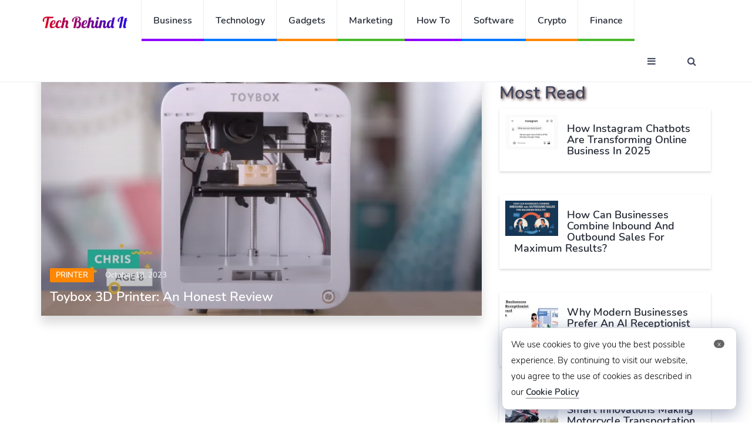

--- FILE ---
content_type: text/html
request_url: https://techbehindit.com/tag/toybox-3d-printer-speed/
body_size: 7166
content:
<!DOCTYPE html>
<html lang="en">
<head>
<meta charset="UTF-8">
<meta http-equiv="X-UA-Compatible" content="IE=edge">
<meta name="viewport" content="width=device-width, initial-scale=1">
<link type="text/css" rel="stylesheet" href='//techbehindit.com/wp-content/cache/wpfc-minified/eghwlmy5/1wl8e.css' />
<link rel="icon" type="image/png" sizes="32x32" href="https://techbehindit.com/wp-content/themes/techbehindit-new/img/favicon-32x32.png">
<meta name="publicationmedia-verification" content="435591e6-0796-4b55-ad7b-f44da532e91c">
<script defer data-ad-client="ca-pub-8101700329005636" src="https://pagead2.googlesyndication.com/pagead/js/adsbygoogle.js"></script>
<script src="https://analytics.ahrefs.com/analytics.js" data-key="C+7ZAorosunUj1cGpQ58cA" async></script>
<script defer src="https://www.googletagmanager.com/gtag/js?id=UA-176055473-1"></script> 
<script defer type="text/javascript">
window.dataLayer = window.dataLayer || [];
function gtag(){dataLayer.push(arguments);}
gtag('js', new Date());
gtag('config', 'UA-176055473-1');
</script> 
<title>Toybox 3D Printer speed  | Tech Behind It</title>
<style>img:is([sizes="auto" i], [sizes^="auto," i]) { contain-intrinsic-size: 3000px 1500px }</style>
<!-- Open Graph Meta Tags generated by Blog2Social 851 - https://www.blog2social.com -->
<meta property="og:title" content="Tech Behind It"/>
<meta property="og:description" content="Latest Technology News And Updates"/>
<meta property="og:url" content="/tag/toybox-3d-printer-speed/"/>
<meta property="og:image:alt" content="Toybox 3D Printer Specification"/>
<meta property="og:image" content="https://techbehindit.com/wp-content/uploads/2023/10/Toybox-3D-Printer-.png"/>
<meta property="og:image:width" content="864" />
<meta property="og:image:height" content="479" />
<meta property="og:type" content="article"/>
<meta property="og:article:published_time" content="2023-10-18 05:02:23"/>
<meta property="og:article:modified_time" content="2023-10-18 05:04:28"/>
<meta property="og:article:tag" content="Toybox 3D Printer"/>
<meta property="og:article:tag" content="Toybox 3D Printer design"/>
<meta property="og:article:tag" content="Toybox 3D Printer price"/>
<meta property="og:article:tag" content="Toybox 3D Printer Specification"/>
<meta property="og:article:tag" content="Toybox 3D Printer speed"/>
<!-- Open Graph Meta Tags generated by Blog2Social 851 - https://www.blog2social.com -->
<!-- Twitter Card generated by Blog2Social 851 - https://www.blog2social.com -->
<meta name="twitter:card" content="summary">
<meta name="twitter:title" content="Tech Behind It"/>
<meta name="twitter:description" content="Latest Technology News And Updates"/>
<meta name="twitter:image" content="https://techbehindit.com/wp-content/uploads/2023/10/Toybox-3D-Printer-.png"/>
<meta name="twitter:image:alt" content="Toybox 3D Printer Specification"/>
<!-- Twitter Card generated by Blog2Social 851 - https://www.blog2social.com -->
<meta name="robots" content="follow, noindex">
<meta property="og:url" content="https://techbehindit.com/tag/toybox-3d-printer-speed/">
<meta property="og:site_name" content="Tech Behind It">
<meta property="og:locale" content="en_US">
<meta property="og:type" content="object">
<meta property="og:title" content="Toybox 3D Printer speed  | Tech Behind It">
<meta name="twitter:card" content="summary">
<meta name="twitter:site" content="TechBehindIt">
<meta name="twitter:creator" content="TechBehindIt">
<meta name="twitter:title" content="Toybox 3D Printer speed  | Tech Behind It">
<link rel="alternate" type="application/rss+xml" title="Tech Behind It &raquo; Feed" href="https://techbehindit.com/feed/" />
<link rel="alternate" type="application/rss+xml" title="Tech Behind It &raquo; Comments Feed" href="https://techbehindit.com/comments/feed/" />
<link rel="alternate" type="application/rss+xml" title="Tech Behind It &raquo; Toybox 3D Printer speed Tag Feed" href="https://techbehindit.com/tag/toybox-3d-printer-speed/feed/" />
<style id='classic-theme-styles-inline-css'>
/*! This file is auto-generated */
.wp-block-button__link{color:#fff;background-color:#32373c;border-radius:9999px;box-shadow:none;text-decoration:none;padding:calc(.667em + 2px) calc(1.333em + 2px);font-size:1.125em}.wp-block-file__button{background:#32373c;color:#fff;text-decoration:none}
</style>
<style id='global-styles-inline-css'>
:root{--wp--preset--aspect-ratio--square: 1;--wp--preset--aspect-ratio--4-3: 4/3;--wp--preset--aspect-ratio--3-4: 3/4;--wp--preset--aspect-ratio--3-2: 3/2;--wp--preset--aspect-ratio--2-3: 2/3;--wp--preset--aspect-ratio--16-9: 16/9;--wp--preset--aspect-ratio--9-16: 9/16;--wp--preset--color--black: #000000;--wp--preset--color--cyan-bluish-gray: #abb8c3;--wp--preset--color--white: #FFFFFF;--wp--preset--color--pale-pink: #f78da7;--wp--preset--color--vivid-red: #cf2e2e;--wp--preset--color--luminous-vivid-orange: #ff6900;--wp--preset--color--luminous-vivid-amber: #fcb900;--wp--preset--color--light-green-cyan: #7bdcb5;--wp--preset--color--vivid-green-cyan: #00d084;--wp--preset--color--pale-cyan-blue: #8ed1fc;--wp--preset--color--vivid-cyan-blue: #0693e3;--wp--preset--color--vivid-purple: #9b51e0;--wp--preset--color--dark-gray: #28303D;--wp--preset--color--gray: #39414D;--wp--preset--color--green: #D1E4DD;--wp--preset--color--blue: #D1DFE4;--wp--preset--color--purple: #D1D1E4;--wp--preset--color--red: #E4D1D1;--wp--preset--color--orange: #E4DAD1;--wp--preset--color--yellow: #EEEADD;--wp--preset--gradient--vivid-cyan-blue-to-vivid-purple: linear-gradient(135deg,rgba(6,147,227,1) 0%,rgb(155,81,224) 100%);--wp--preset--gradient--light-green-cyan-to-vivid-green-cyan: linear-gradient(135deg,rgb(122,220,180) 0%,rgb(0,208,130) 100%);--wp--preset--gradient--luminous-vivid-amber-to-luminous-vivid-orange: linear-gradient(135deg,rgba(252,185,0,1) 0%,rgba(255,105,0,1) 100%);--wp--preset--gradient--luminous-vivid-orange-to-vivid-red: linear-gradient(135deg,rgba(255,105,0,1) 0%,rgb(207,46,46) 100%);--wp--preset--gradient--very-light-gray-to-cyan-bluish-gray: linear-gradient(135deg,rgb(238,238,238) 0%,rgb(169,184,195) 100%);--wp--preset--gradient--cool-to-warm-spectrum: linear-gradient(135deg,rgb(74,234,220) 0%,rgb(151,120,209) 20%,rgb(207,42,186) 40%,rgb(238,44,130) 60%,rgb(251,105,98) 80%,rgb(254,248,76) 100%);--wp--preset--gradient--blush-light-purple: linear-gradient(135deg,rgb(255,206,236) 0%,rgb(152,150,240) 100%);--wp--preset--gradient--blush-bordeaux: linear-gradient(135deg,rgb(254,205,165) 0%,rgb(254,45,45) 50%,rgb(107,0,62) 100%);--wp--preset--gradient--luminous-dusk: linear-gradient(135deg,rgb(255,203,112) 0%,rgb(199,81,192) 50%,rgb(65,88,208) 100%);--wp--preset--gradient--pale-ocean: linear-gradient(135deg,rgb(255,245,203) 0%,rgb(182,227,212) 50%,rgb(51,167,181) 100%);--wp--preset--gradient--electric-grass: linear-gradient(135deg,rgb(202,248,128) 0%,rgb(113,206,126) 100%);--wp--preset--gradient--midnight: linear-gradient(135deg,rgb(2,3,129) 0%,rgb(40,116,252) 100%);--wp--preset--gradient--purple-to-yellow: linear-gradient(160deg, #D1D1E4 0%, #EEEADD 100%);--wp--preset--gradient--yellow-to-purple: linear-gradient(160deg, #EEEADD 0%, #D1D1E4 100%);--wp--preset--gradient--green-to-yellow: linear-gradient(160deg, #D1E4DD 0%, #EEEADD 100%);--wp--preset--gradient--yellow-to-green: linear-gradient(160deg, #EEEADD 0%, #D1E4DD 100%);--wp--preset--gradient--red-to-yellow: linear-gradient(160deg, #E4D1D1 0%, #EEEADD 100%);--wp--preset--gradient--yellow-to-red: linear-gradient(160deg, #EEEADD 0%, #E4D1D1 100%);--wp--preset--gradient--purple-to-red: linear-gradient(160deg, #D1D1E4 0%, #E4D1D1 100%);--wp--preset--gradient--red-to-purple: linear-gradient(160deg, #E4D1D1 0%, #D1D1E4 100%);--wp--preset--font-size--small: 18px;--wp--preset--font-size--medium: 20px;--wp--preset--font-size--large: 24px;--wp--preset--font-size--x-large: 42px;--wp--preset--font-size--extra-small: 16px;--wp--preset--font-size--normal: 20px;--wp--preset--font-size--extra-large: 40px;--wp--preset--font-size--huge: 96px;--wp--preset--font-size--gigantic: 144px;--wp--preset--spacing--20: 0.44rem;--wp--preset--spacing--30: 0.67rem;--wp--preset--spacing--40: 1rem;--wp--preset--spacing--50: 1.5rem;--wp--preset--spacing--60: 2.25rem;--wp--preset--spacing--70: 3.38rem;--wp--preset--spacing--80: 5.06rem;--wp--preset--shadow--natural: 6px 6px 9px rgba(0, 0, 0, 0.2);--wp--preset--shadow--deep: 12px 12px 50px rgba(0, 0, 0, 0.4);--wp--preset--shadow--sharp: 6px 6px 0px rgba(0, 0, 0, 0.2);--wp--preset--shadow--outlined: 6px 6px 0px -3px rgba(255, 255, 255, 1), 6px 6px rgba(0, 0, 0, 1);--wp--preset--shadow--crisp: 6px 6px 0px rgba(0, 0, 0, 1);}:where(.is-layout-flex){gap: 0.5em;}:where(.is-layout-grid){gap: 0.5em;}body .is-layout-flex{display: flex;}.is-layout-flex{flex-wrap: wrap;align-items: center;}.is-layout-flex > :is(*, div){margin: 0;}body .is-layout-grid{display: grid;}.is-layout-grid > :is(*, div){margin: 0;}:where(.wp-block-columns.is-layout-flex){gap: 2em;}:where(.wp-block-columns.is-layout-grid){gap: 2em;}:where(.wp-block-post-template.is-layout-flex){gap: 1.25em;}:where(.wp-block-post-template.is-layout-grid){gap: 1.25em;}.has-black-color{color: var(--wp--preset--color--black) !important;}.has-cyan-bluish-gray-color{color: var(--wp--preset--color--cyan-bluish-gray) !important;}.has-white-color{color: var(--wp--preset--color--white) !important;}.has-pale-pink-color{color: var(--wp--preset--color--pale-pink) !important;}.has-vivid-red-color{color: var(--wp--preset--color--vivid-red) !important;}.has-luminous-vivid-orange-color{color: var(--wp--preset--color--luminous-vivid-orange) !important;}.has-luminous-vivid-amber-color{color: var(--wp--preset--color--luminous-vivid-amber) !important;}.has-light-green-cyan-color{color: var(--wp--preset--color--light-green-cyan) !important;}.has-vivid-green-cyan-color{color: var(--wp--preset--color--vivid-green-cyan) !important;}.has-pale-cyan-blue-color{color: var(--wp--preset--color--pale-cyan-blue) !important;}.has-vivid-cyan-blue-color{color: var(--wp--preset--color--vivid-cyan-blue) !important;}.has-vivid-purple-color{color: var(--wp--preset--color--vivid-purple) !important;}.has-black-background-color{background-color: var(--wp--preset--color--black) !important;}.has-cyan-bluish-gray-background-color{background-color: var(--wp--preset--color--cyan-bluish-gray) !important;}.has-white-background-color{background-color: var(--wp--preset--color--white) !important;}.has-pale-pink-background-color{background-color: var(--wp--preset--color--pale-pink) !important;}.has-vivid-red-background-color{background-color: var(--wp--preset--color--vivid-red) !important;}.has-luminous-vivid-orange-background-color{background-color: var(--wp--preset--color--luminous-vivid-orange) !important;}.has-luminous-vivid-amber-background-color{background-color: var(--wp--preset--color--luminous-vivid-amber) !important;}.has-light-green-cyan-background-color{background-color: var(--wp--preset--color--light-green-cyan) !important;}.has-vivid-green-cyan-background-color{background-color: var(--wp--preset--color--vivid-green-cyan) !important;}.has-pale-cyan-blue-background-color{background-color: var(--wp--preset--color--pale-cyan-blue) !important;}.has-vivid-cyan-blue-background-color{background-color: var(--wp--preset--color--vivid-cyan-blue) !important;}.has-vivid-purple-background-color{background-color: var(--wp--preset--color--vivid-purple) !important;}.has-black-border-color{border-color: var(--wp--preset--color--black) !important;}.has-cyan-bluish-gray-border-color{border-color: var(--wp--preset--color--cyan-bluish-gray) !important;}.has-white-border-color{border-color: var(--wp--preset--color--white) !important;}.has-pale-pink-border-color{border-color: var(--wp--preset--color--pale-pink) !important;}.has-vivid-red-border-color{border-color: var(--wp--preset--color--vivid-red) !important;}.has-luminous-vivid-orange-border-color{border-color: var(--wp--preset--color--luminous-vivid-orange) !important;}.has-luminous-vivid-amber-border-color{border-color: var(--wp--preset--color--luminous-vivid-amber) !important;}.has-light-green-cyan-border-color{border-color: var(--wp--preset--color--light-green-cyan) !important;}.has-vivid-green-cyan-border-color{border-color: var(--wp--preset--color--vivid-green-cyan) !important;}.has-pale-cyan-blue-border-color{border-color: var(--wp--preset--color--pale-cyan-blue) !important;}.has-vivid-cyan-blue-border-color{border-color: var(--wp--preset--color--vivid-cyan-blue) !important;}.has-vivid-purple-border-color{border-color: var(--wp--preset--color--vivid-purple) !important;}.has-vivid-cyan-blue-to-vivid-purple-gradient-background{background: var(--wp--preset--gradient--vivid-cyan-blue-to-vivid-purple) !important;}.has-light-green-cyan-to-vivid-green-cyan-gradient-background{background: var(--wp--preset--gradient--light-green-cyan-to-vivid-green-cyan) !important;}.has-luminous-vivid-amber-to-luminous-vivid-orange-gradient-background{background: var(--wp--preset--gradient--luminous-vivid-amber-to-luminous-vivid-orange) !important;}.has-luminous-vivid-orange-to-vivid-red-gradient-background{background: var(--wp--preset--gradient--luminous-vivid-orange-to-vivid-red) !important;}.has-very-light-gray-to-cyan-bluish-gray-gradient-background{background: var(--wp--preset--gradient--very-light-gray-to-cyan-bluish-gray) !important;}.has-cool-to-warm-spectrum-gradient-background{background: var(--wp--preset--gradient--cool-to-warm-spectrum) !important;}.has-blush-light-purple-gradient-background{background: var(--wp--preset--gradient--blush-light-purple) !important;}.has-blush-bordeaux-gradient-background{background: var(--wp--preset--gradient--blush-bordeaux) !important;}.has-luminous-dusk-gradient-background{background: var(--wp--preset--gradient--luminous-dusk) !important;}.has-pale-ocean-gradient-background{background: var(--wp--preset--gradient--pale-ocean) !important;}.has-electric-grass-gradient-background{background: var(--wp--preset--gradient--electric-grass) !important;}.has-midnight-gradient-background{background: var(--wp--preset--gradient--midnight) !important;}.has-small-font-size{font-size: var(--wp--preset--font-size--small) !important;}.has-medium-font-size{font-size: var(--wp--preset--font-size--medium) !important;}.has-large-font-size{font-size: var(--wp--preset--font-size--large) !important;}.has-x-large-font-size{font-size: var(--wp--preset--font-size--x-large) !important;}
:where(.wp-block-post-template.is-layout-flex){gap: 1.25em;}:where(.wp-block-post-template.is-layout-grid){gap: 1.25em;}
:where(.wp-block-columns.is-layout-flex){gap: 2em;}:where(.wp-block-columns.is-layout-grid){gap: 2em;}
:root :where(.wp-block-pullquote){font-size: 1.5em;line-height: 1.6;}
</style>
<link rel='stylesheet' id='twenty-twenty-one-style-css' href='//techbehindit.com/wp-content/cache/wpfc-minified/7mncq4lr/1wl8d.css' media='all' />
<link rel="https://api.w.org/" href="https://techbehindit.com/wp-json/" /><link rel="alternate" title="JSON" type="application/json" href="https://techbehindit.com/wp-json/wp/v2/tags/12515" /><link rel="EditURI" type="application/rsd+xml" title="RSD" href="https://techbehindit.com/xmlrpc.php?rsd" />
<script>
document.documentElement.className = document.documentElement.className.replace('no-js', 'js');
</script>
<style>
.no-js img.lazyload {
display: none;
}
figure.wp-block-image img.lazyloading {
min-width: 150px;
}
.lazyload,
.lazyloading {
--smush-placeholder-width: 100px;
--smush-placeholder-aspect-ratio: 1/1;
width: var(--smush-placeholder-width) !important;
aspect-ratio: var(--smush-placeholder-aspect-ratio) !important;
}
.lazyload, .lazyloading {
opacity: 0;
}
.lazyloaded {
opacity: 1;
transition: opacity 400ms;
transition-delay: 0ms;
}
</style>
<style>.recentcomments a{display:inline !important;padding:0 !important;margin:0 !important;}</style></head>
<body>
<header id="header">
<div id="nav">
<div id="nav-fixed">
<div class="container">
<div class="nav-logo">
<a href="https://techbehindit.com" class="logo" data-wpel-link="internal"><img data-src="https://techbehindit.com/wp-content/themes/techbehindit-new/img/techbehindit-logo.png" alt="Tech Behind It" title="Tech Behind It" src="[data-uri]" class="lazyload"></a>
</div>
<ul class="nav-menu nav navbar-nav">
<li class="cat-4"><a href="https://techbehindit.com/business/" data-wpel-link="internal">Business</a></li>
<li class="cat-3"><a href="https://techbehindit.com/technology/" data-wpel-link="internal">Technology</a></li>
<li class="cat-2"><a href="https://techbehindit.com/gadgets/" data-wpel-link="internal">Gadgets</a></li>
<li class="cat-1"><a href="https://techbehindit.com/marketing/" data-wpel-link="internal">Marketing</a></li>
<li class="cat-4"><a href="https://techbehindit.com/how-to/" data-wpel-link="internal">How To</a></li>
<li class="cat-3"><a href="https://techbehindit.com/software/" data-wpel-link="internal">Software</a></li>
<li class="cat-2"><a href="https://techbehindit.com/crypto/" data-wpel-link="internal">Crypto</a></li>
<li class="cat-1"><a href="https://techbehindit.com/finance/" data-wpel-link="internal">Finance</a></li>
</ul>
<div class="nav-btns">
<button class="aside-btn"><i class="fa fa-bars"></i></button>
<button class="search-btn"><i class="fa fa-search"></i></button>
<form role="search" method="get" action="https://techbehindit.com/">
<div class="search-form">
<input class="search-input" type="text" value="" name="s" placeholder="Enter Your Search ...">
<button class="search-close"><i class="fa fa-times"></i></button>
</div>
</form>	
</div>
</div>
</div>
<div id="nav-aside">
<div class="section-row">
<!-- <ul class="nav-aside-menu">
<li><a href="https://techbehindit.com/wp-login.php" title="Sign In" data-wpel-link="internal">Sign In</a></li>							
<li><a href="https://techbehindit.com/wp-login.php?action=register" title="Log In" data-wpel-link="internal">Sign Up</a></li>
</ul> -->
<div class="more-category">More Categories</div>
<ul class="nav-aside-menu">
<li><a href="https://techbehindit.com/hosting/" data-wpel-link="internal">Hosting</a></li>
<li class="cat-5"><a href="https://techbehindit.com/automotive/" data-wpel-link="internal">Automotive</a></li>
<li class="cat-1"><a href="https://techbehindit.com/games/" data-wpel-link="internal">Games</a></li>
<li class="cat-2"><a href="https://techbehindit.com/home-decor/" data-wpel-link="internal">Home Decor</a></li>
<li class="cat-3"><a href="https://techbehindit.com/finance/" data-wpel-link="internal">Finance</a></li>
<li class="cat-2"><a href="https://techbehindit.com/blockchain/" data-wpel-link="internal">Blockchain</a></li>
<li class="cat-3"><a href="https://techbehindit.com/food/" data-wpel-link="internal">Food</a></li>
<li class="cat-2"><a href="https://techbehindit.com/how-to/" data-wpel-link="internal">How To</a></li>
<li class="cat-3"><a href="https://techbehindit.com/apps/" data-wpel-link="internal">Apps</a></li>
<li class="cat-2"><a href="https://techbehindit.com/software/" data-wpel-link="internal">Sofware</a></li>
<!-- <li class="cat-3"><a href="https://techbehindit.com/yoga/" data-wpel-link="internal">Yoga</a></li> -->
<li class="cat-3"><a href="https://techbehindit.com/real-estate/" data-wpel-link="internal">Real Estate</a></li>
<li class="cat-3"><a href="https://techbehindit.com/artificial-intelligence/" data-wpel-link="internal">Artificial Intelligence</a></li>
</ul>
</div>
<div class="section-row">
<h3>Follow us</h3>
<ul class="nav-aside-social">
<li><a rel="follow" href="https://www.facebook.com/techbehindit" data-wpel-link="external" target="_blank"><i class="fa fa-facebook"></i></a></li>
<li><a rel="follow" href="https://twitter.com/techbehindit" data-wpel-link="external" target="_blank"><i class="fa fa-twitter"></i></a></li>
<li><a rel="follow" href="https://instagram.com/techbehindit" data-wpel-link="external" target="_blank"><i class="fa fa-instagram"></i></a></li>
<li><a rel="follow" href="https://in.pinterest.com/techbehindit/" data-wpel-link="external" target="_blank"><i class="fa fa-pinterest"></i></a></li>
</ul>
</div>
<button class="nav-aside-close"><i class="fa fa-times"></i></button>
</div>
</div>
<div class="page-header">
<div class="container">
<div class="row">
<div class="col-md-10">
<ul class="page-header-breadcrumb" itemscope itemtype="https://schema.org/BreadcrumbList">        <li class="breadcrumb" itemprop="itemListElement" itemscope itemtype="https://schema.org/ListItem">
<a itemprop="item" href="https://techbehindit.com" data-wpel-link="internal">
<span itemprop="name">Home</span>
</a>
<meta itemprop="position" content="1">
</li>
<li class="breadcrumb" itemprop="itemListElement" itemscope itemtype="https://schema.org/ListItem">
<a itemprop="item" href="https://techbehindit.com/tag/" data-wpel-link="internal">
<span itemprop="name">Tag</span>
</a>
<meta itemprop="position" content="2">
</li><li class="breadcrumb" itemprop="itemListElement" itemscope itemtype="https://schema.org/ListItem">
<a itemprop="item" href="https://techbehindit.com/tag/toybox-3d-printer-speed/" data-wpel-link="internal">
<span itemprop="name">Toybox 3d printer speed</span>
</a>
<meta itemprop="position" content="3">
</li></ul>					</div>
</div>
</div>
</div>
</header>
<div class="section1">
<div class="container">
<div class="row">
<div class="col-md-8">
<div class="row">
<div class="col-md-12">
<div class="post post-thumb">
<a class="post-img" href="https://techbehindit.com/printer/toybox-3d-printer/" data-wpel-link="internal">
<img data-src="https://techbehindit.com/wp-content/uploads/2023/10/Toybox-3D-Printer-.png" title="Toybox 3D Printer: An Honest Review"  alt="Toybox 3D Printer: An Honest Review" width="1280" height="720" src="[data-uri]" class="lazyload" style="--smush-placeholder-width: 1280px; --smush-placeholder-aspect-ratio: 1280/720;" />
</a>  
<div class="post-body">
<div class="post-meta">
<a class="post-category cat-2" title="Printer" href="https://techbehindit.com/printer/" data-wpel-link="internal">Printer</a>
<span class="post-date">October 18, 2023</span>
</div>
<div  class="h3 post-title"><a href="https://techbehindit.com/printer/toybox-3d-printer/" data-wpel-link="internal">Toybox 3D Printer: An Honest Review</a></div>
</div>
</div>
</div>
<div class="clearfix visible-md visible-lg"></div>
<nav class="navigation pagination">
<div class="nav-links">
</div>
</nav>
</div>
</div>
<div class="col-md-4">
<div class="aside-widget">
<div class="section-title"><div class="h2">Most Read</div></div>
<div class="post post-widget">
<a class="post-img" href="https://techbehindit.com/technology/how-instagram-chatbots-are-transforming-online/" data-wpel-link="internal"><img width="90" height="64" data-src="https://techbehindit.com/wp-content/uploads/2025/08/Instagram-Chat-with-Chatbot-Interaction.png" alt="How Instagram Chatbots Are Transforming Online Business in 2025" title="How Instagram Chatbots Are Transforming Online Business in 2025" src="[data-uri]" class="lazyload" style="--smush-placeholder-width: 90px; --smush-placeholder-aspect-ratio: 90/64;" /></a>
<div class="post-body">
<div class="h3 post-title"><a href="https://techbehindit.com/technology/how-instagram-chatbots-are-transforming-online/" data-wpel-link="internal">How Instagram Chatbots Are Transforming Online Business in 2025</a></div>
</div>
</div>
<div class="post post-widget">
<a class="post-img" href="https://techbehindit.com/business/how-can-businesses-combine-inbound-and-outbound-sales-for-maximum-results/" data-wpel-link="internal"><img width="90" height="64" data-src="https://techbehindit.com/wp-content/uploads/2025/08/Sales-Strategies-in-Action.png" alt="How Can Businesses Combine Inbound and Outbound Sales for Maximum Results?" title="How Can Businesses Combine Inbound and Outbound Sales for Maximum Results?" src="[data-uri]" class="lazyload" style="--smush-placeholder-width: 90px; --smush-placeholder-aspect-ratio: 90/64;" /></a>
<div class="post-body">
<div class="h3 post-title"><a href="https://techbehindit.com/business/how-can-businesses-combine-inbound-and-outbound-sales-for-maximum-results/" data-wpel-link="internal">How Can Businesses Combine Inbound and Outbound Sales for Maximum Results?</a></div>
</div>
</div>
<div class="post post-widget">
<a class="post-img" href="https://techbehindit.com/business/why-modern-businesses-prefer-an-ai-receptionist-over-traditional-receptionists/" data-wpel-link="internal"><img width="90" height="64" data-src="https://techbehindit.com/wp-content/uploads/2025/08/Why-Modern-Businesses-Prefer-an-AI-Receptionist-Over-Traditional-Receptionists-150x150.jpg" alt="Why Modern Businesses Prefer an AI Receptionist Over Traditional Receptionists" title="Why Modern Businesses Prefer an AI Receptionist Over Traditional Receptionists" src="[data-uri]" class="lazyload" style="--smush-placeholder-width: 90px; --smush-placeholder-aspect-ratio: 90/64;" /></a>
<div class="post-body">
<div class="h3 post-title"><a href="https://techbehindit.com/business/why-modern-businesses-prefer-an-ai-receptionist-over-traditional-receptionists/" data-wpel-link="internal">Why Modern Businesses Prefer an AI Receptionist Over Traditional Receptionists</a></div>
</div>
</div>
<div class="post post-widget">
<a class="post-img" href="https://techbehindit.com/technology/smart-innovations-making-motorcycle-transportation-faster-and-safer/" data-wpel-link="internal"><img width="90" height="64" data-src="https://techbehindit.com/wp-content/uploads/2025/08/5919-150x150.jpg" alt="Smart Innovations Making Motorcycle Transportation Faster and Safer" title="Smart Innovations Making Motorcycle Transportation Faster and Safer" src="[data-uri]" class="lazyload" style="--smush-placeholder-width: 90px; --smush-placeholder-aspect-ratio: 90/64;" /></a>
<div class="post-body">
<div class="h3 post-title"><a href="https://techbehindit.com/technology/smart-innovations-making-motorcycle-transportation-faster-and-safer/" data-wpel-link="internal">Smart Innovations Making Motorcycle Transportation Faster and Safer</a></div>
</div>
</div>
<div class="post post-widget">
<a class="post-img" href="https://techbehindit.com/business/6-cryptocurrency-exchange-development-companies/" data-wpel-link="internal"><img width="90" height="64" data-src="https://techbehindit.com/wp-content/uploads/2025/08/52560-150x150.jpg" alt="6 Cryptocurrency Exchange Development Companies in 2025" title="6 Cryptocurrency Exchange Development Companies in 2025" src="[data-uri]" class="lazyload" style="--smush-placeholder-width: 90px; --smush-placeholder-aspect-ratio: 90/64;" /></a>
<div class="post-body">
<div class="h3 post-title"><a href="https://techbehindit.com/business/6-cryptocurrency-exchange-development-companies/" data-wpel-link="internal">6 Cryptocurrency Exchange Development Companies in 2025</a></div>
</div>
</div>
<div class="post post-widget">
<a class="post-img" href="https://techbehindit.com/business/how-unified-communications-boosts-remote-work-efficiency/" data-wpel-link="internal"><img width="90" height="64" data-src="https://techbehindit.com/wp-content/uploads/2025/08/4054610-G4-2-150x150.jpg" alt="How Unified Communications Boosts Remote Work Efficiency" title="How Unified Communications Boosts Remote Work Efficiency" src="[data-uri]" class="lazyload" style="--smush-placeholder-width: 90px; --smush-placeholder-aspect-ratio: 90/64;" /></a>
<div class="post-body">
<div class="h3 post-title"><a href="https://techbehindit.com/business/how-unified-communications-boosts-remote-work-efficiency/" data-wpel-link="internal">How Unified Communications Boosts Remote Work Efficiency</a></div>
</div>
</div>
<div class="post post-widget">
<a class="post-img" href="https://techbehindit.com/gadgets/how-to-tow-like-a-pro-without-the-stress/" data-wpel-link="internal"><img width="90" height="64" data-src="https://techbehindit.com/wp-content/uploads/2025/08/22259334-150x150.jpg" alt="How to Tow Like a Pro Without the Stress" title="How to Tow Like a Pro Without the Stress" src="[data-uri]" class="lazyload" style="--smush-placeholder-width: 90px; --smush-placeholder-aspect-ratio: 90/64;" /></a>
<div class="post-body">
<div class="h3 post-title"><a href="https://techbehindit.com/gadgets/how-to-tow-like-a-pro-without-the-stress/" data-wpel-link="internal">How to Tow Like a Pro Without the Stress</a></div>
</div>
</div>
<div class="post post-widget">
<a class="post-img" href="https://techbehindit.com/games/dive-into-the-world-of-ocean-puzzles-fun-learning-and-marine-adventures/" data-wpel-link="internal"><img width="90" height="64" data-src="https://techbehindit.com/wp-content/uploads/2025/08/14014074_sxde_akip_210129-1-150x150.jpg" alt="Dive into the World of Ocean Puzzles: Fun, Learning, and Marine Adventures" title="Dive into the World of Ocean Puzzles: Fun, Learning, and Marine Adventures" src="[data-uri]" class="lazyload" style="--smush-placeholder-width: 90px; --smush-placeholder-aspect-ratio: 90/64;" /></a>
<div class="post-body">
<div class="h3 post-title"><a href="https://techbehindit.com/games/dive-into-the-world-of-ocean-puzzles-fun-learning-and-marine-adventures/" data-wpel-link="internal">Dive into the World of Ocean Puzzles: Fun, Learning, and Marine Adventures</a></div>
</div>
</div>
<div class="post post-widget">
<a class="post-img" href="https://techbehindit.com/technology/the-vendor-management-playbook-secrets-top-enterprises-dont-share/" data-wpel-link="internal"><img width="90" height="64" data-src="https://techbehindit.com/wp-content/uploads/2025/08/Vendor-Management-Playbook-150x150.png" alt="The Vendor Management Playbook: Secrets Top Enterprises Don’t Share" title="The Vendor Management Playbook: Secrets Top Enterprises Don’t Share" src="[data-uri]" class="lazyload" style="--smush-placeholder-width: 90px; --smush-placeholder-aspect-ratio: 90/64;" /></a>
<div class="post-body">
<div class="h3 post-title"><a href="https://techbehindit.com/technology/the-vendor-management-playbook-secrets-top-enterprises-dont-share/" data-wpel-link="internal">The Vendor Management Playbook: Secrets Top Enterprises Don’t Share</a></div>
</div>
</div>
<div class="post post-widget">
<a class="post-img" href="https://techbehindit.com/games/how-ludo-is-made-accessible-for-everyone-to-enjoy/" data-wpel-link="internal"><img width="90" height="64" data-src="https://techbehindit.com/wp-content/uploads/2025/08/275167272_32da1560-cdb1-468d-ac72-117219e83935-150x150.jpg" alt="How Ludo Is Made Accessible for Everyone to Enjoy" title="How Ludo Is Made Accessible for Everyone to Enjoy" src="[data-uri]" class="lazyload" style="--smush-placeholder-width: 90px; --smush-placeholder-aspect-ratio: 90/64;" /></a>
<div class="post-body">
<div class="h3 post-title"><a href="https://techbehindit.com/games/how-ludo-is-made-accessible-for-everyone-to-enjoy/" data-wpel-link="internal">How Ludo Is Made Accessible for Everyone to Enjoy</a></div>
</div>
</div>
</div>
<!-- <aside class="widget widget_aboutme">
<h1 class="section-title">Partner Site</h1>
<div class="about-info">
<a href="https://techinvented.com" data-wpel-link="external" target="_blank" rel="follow">
<img data-src="https://techbehindit.com/wp-content/themes/techbehindit-new/img/tech-invented.png" alt="Tech Invented" src="[data-uri]" class="lazyload" />
</a>
</div>
</aside> -->
<div class="aside-widget sticky-sidebar">
<div class="section-title"><div class="h2">Featured Posts</div></div>
<div class="post post-thumb">
<a class="post-img" href="https://techbehindit.com/celeb/drew-pritchards-new-wife/" data-wpel-link="internal"><img width="360" height="233" data-src="https://techbehindit.com/wp-content/uploads/2023/06/ezgif.com-gif-maker-2023-06-01T165205.385-293x220.jpg" alt="Drew Pritchard&#8217;s New Wife &#8211; Is He In A Relationship With Rebecca Pritchard?" title="Drew Pritchard&#8217;s New Wife &#8211; Is He In A Relationship With Rebecca Pritchard?" src="[data-uri]" class="lazyload" style="--smush-placeholder-width: 360px; --smush-placeholder-aspect-ratio: 360/233;" /></a>
<div class="post-body">
<div class="post-meta">
<a class="post-category cat-3" href="https://techbehindit.com/celeb/" data-wpel-link="internal">Celeb</a>				<span class="post-date">June 1, 2023</span>
</div>
<div class="h3 post-title"><a href="https://techbehindit.com/celeb/drew-pritchards-new-wife/" data-wpel-link="internal">Drew Pritchard&#8217;s New Wife &#8211; Is He In A Relationship With Rebecca Pritchard?</a></div>
</div>
</div>
<div class="post post-thumb">
<a class="post-img" href="https://techbehindit.com/streaming/fullmaza/" data-wpel-link="internal"><img width="360" height="233" data-src="https://techbehindit.com/wp-content/uploads/2023/12/Tech-Behind-It-8-1-330x186.png" alt="Fullmaza: Download 100MB | 300MB | 720P Movies For Free" title="Fullmaza: Download 100MB | 300MB | 720P Movies For Free" src="[data-uri]" class="lazyload" style="--smush-placeholder-width: 360px; --smush-placeholder-aspect-ratio: 360/233;" /></a>
<div class="post-body">
<div class="post-meta">
<a class="post-category cat-3" href="https://techbehindit.com/streaming/" data-wpel-link="internal">Streaming</a>				<span class="post-date">December 15, 2023</span>
</div>
<div class="h3 post-title"><a href="https://techbehindit.com/streaming/fullmaza/" data-wpel-link="internal">Fullmaza: Download 100MB | 300MB | 720P Movies For Free</a></div>
</div>
</div>
<div class="post post-thumb">
<a class="post-img" href="https://techbehindit.com/seo/are-private-blog-networks-pbn-still-effective-for-seo/" data-wpel-link="internal"><img width="360" height="233" data-src="https://techbehindit.com/wp-content/uploads/2025/07/123696-1-330x220.jpg" alt="Are Private Blog Networks (PBN) Still Effective for SEO in 2026?" title="Are Private Blog Networks (PBN) Still Effective for SEO in 2026?" src="[data-uri]" class="lazyload" style="--smush-placeholder-width: 360px; --smush-placeholder-aspect-ratio: 360/233;" /></a>
<div class="post-body">
<div class="post-meta">
<a class="post-category cat-3" href="https://techbehindit.com/seo/" data-wpel-link="internal">SEO</a>				<span class="post-date">July 23, 2025</span>
</div>
<div class="h3 post-title"><a href="https://techbehindit.com/seo/are-private-blog-networks-pbn-still-effective-for-seo/" data-wpel-link="internal">Are Private Blog Networks (PBN) Still Effective for SEO in 2026?</a></div>
</div>
</div>
</div>
</div>
</div>
</div>
<footer id="footer">
<div class="container">
<div class="row">
<div class="col-md-5">
<div class="footer-widget">
<div class="footer-logo">
<a href="https://techbehindit.com" class="logo" data-wpel-link="internal"><img data-src="https://techbehindit.com/wp-content/themes/techbehindit-new/img/techbehindit-logo.png" alt="Tech Behind It" src="[data-uri]" class="lazyload"></a>
</div>
<ul class="footer-nav">
<li><a href="https://techbehindit.com/artificial-intelligence/" data-wpel-link="internal">Artificial Intelligence</a></li>
<li class="cat-1"><a href="https://techbehindit.com/cybersecurity/" data-wpel-link="internal">Cyber Security</a></li>
</ul>
<div class="footer-copyright">
<span>&copy; 
Copyright &copy;@2025 All rights reserved | This template is made with <i class="fa fa-heart-o" aria-hidden="true"></i> by <a href="https://techbehindit.com/" target="_blank" data-wpel-link="internal">Tech Behind It</a>
</span>
</div>
</div>
</div>
<div class="col-md-4">
<div class="row">
<div class="col-md-6">
<div class="footer-widget">
<div class=" h3 footer-title">More Categories</div>
<ul class="footer-links">
<li><a href="https://techbehindit.com/automotive/" data-wpel-link="internal">Automotive</a></li>
<li><a href="https://techbehindit.com/software/" data-wpel-link="internal">Software</a></li>
<li><a href="https://techbehindit.com/games/" data-wpel-link="internal">Games</a></li>
<li><a href="https://techbehindit.com/home-decor/" data-wpel-link="internal">Home Decor</a></li>
</ul>
</div>
</div>
<div class="col-md-6">
<div class="footer-widget">
<div class="h3 footer-title">Useful Links</div>
<ul class="footer-links">
<li><a href="https://techbehindit.com/disclaimer/" data-wpel-link="internal">Disclaimer</a></li>
<li><a href="https://techbehindit.com/terms-of-service/" data-wpel-link="internal">Terms Of Service</a></li>
<li><a href="https://techbehindit.com/privacy-policy/" data-wpel-link="internal">Privacy Policy</a></li>
<li><a href="https://techbehindit.com/write-for-us/" data-wpel-link="internal">Write For Us</a></li>
</ul>
</div>
</div>
</div>
</div>
<div class="col-md-3">
<div class="footer-widget">
<div class="h3 footer-title">Contact Us</div>
<ul class="footer-links">
<i class="fas fa fa-envelope mr-3"> <li class="mail">techbehinditarticles@gmail.com</li></i>
<i class="fas fa fa-envelope mr-3" ><li class="mail">+91 8383993831</li></i>
</ul>
<ul class="footer-social">
<li><a rel="follow" target="_blank" href="https://www.facebook.com/techbehindit" data-wpel-link="external"><i class="fa fa-facebook"></i></a></li>
<li><a rel="follow" target="_blank" href="https://twitter.com/techbehindit" data-wpel-link="external"><i class="fa fa-twitter"></i></a></li>
<li><a rel="follow" target="_blank" href="https://instagram.com/techbehindit" data-wpel-link="external"><i class="fa fa-instagram"></i></a></li>
<li><a rel="follow" target="_blank" href="https://in.pinterest.com/techbehindit/" data-wpel-link="external"><i class="fa fa-pinterest"></i></a></li>
</ul>
</div>
</div>
</div>
</div>
</footer>
<!--  -->
<script src="https://techbehindit.com/wp-content/themes/techbehindit-new/js/jquery.min.js"></script>
<script src="https://techbehindit.com/wp-content/themes/techbehindit-new/js/bootstrap.min.js%2bmain.js.pagespeed.jc.XwDhaBFLFp.js"></script> 
<script>eval(mod_pagespeed_15hy7ra_pu);</script>
<script>eval(mod_pagespeed_RDDE5qW6SI);</script> 
<script>cookieLaw={dId:"cookie-law-div",bId:"cookie-law-button",iId:"cookie-law-item",show:function(e){if(localStorage.getItem(cookieLaw.iId))return!1;var o=document.createElement("div"),i=document.createElement("p"),t=document.createElement("button");i.innerHTML=e.msg,t.id=cookieLaw.bId,t.innerHTML=e.ok,o.id=cookieLaw.dId,o.appendChild(t),o.appendChild(i),document.body.insertBefore(o,document.body.lastChild),t.addEventListener("click",cookieLaw.hide,!1)},hide:function(){document.getElementById(cookieLaw.dId).outerHTML="",localStorage.setItem(cookieLaw.iId,"1")}},cookieLaw.show({msg:"We use cookies to give you the best possible experience. By continuing to visit our website, you agree to the use of cookies as described in our <a href='https://techbehindit.com/privacy-policy/'>Cookie Policy</a>",ok:"x"});</script>
</body>
<script type="speculationrules">
{"prefetch":[{"source":"document","where":{"and":[{"href_matches":"\/*"},{"not":{"href_matches":["\/wp-*.php","\/wp-admin\/*","\/wp-content\/uploads\/*","\/wp-content\/*","\/wp-content\/plugins\/*","\/wp-content\/themes\/techbehindit-new\/*","\/*\\?(.+)"]}},{"not":{"selector_matches":"a[rel~=\"nofollow\"]"}},{"not":{"selector_matches":".no-prefetch, .no-prefetch a"}}]},"eagerness":"conservative"}]}
</script>
<script>document.body.classList.remove("no-js");</script>	<script>
if ( -1 !== navigator.userAgent.indexOf( 'MSIE' ) || -1 !== navigator.appVersion.indexOf( 'Trident/' ) ) {
document.body.classList.add( 'is-IE' );
}
</script>
<script src="https://techbehindit.com/wp-content/plugins/wp-smushit/app/assets/js/smush-lazy-load.min.js?ver=3.20.0" id="smush-lazy-load-js"></script>
<script>
/(trident|msie)/i.test(navigator.userAgent)&&document.getElementById&&window.addEventListener&&window.addEventListener("hashchange",(function(){var t,e=location.hash.substring(1);/^[A-z0-9_-]+$/.test(e)&&(t=document.getElementById(e))&&(/^(?:a|select|input|button|textarea)$/i.test(t.tagName)||(t.tabIndex=-1),t.focus())}),!1);
</script>
</html><!-- WP Fastest Cache file was created in 0.240 seconds, on August 31, 2025 @ 8:36 pm -->

--- FILE ---
content_type: text/html; charset=utf-8
request_url: https://www.google.com/recaptcha/api2/aframe
body_size: 268
content:
<!DOCTYPE HTML><html><head><meta http-equiv="content-type" content="text/html; charset=UTF-8"></head><body><script nonce="epWqrObKMQM6Ucp0BS-wxw">/** Anti-fraud and anti-abuse applications only. See google.com/recaptcha */ try{var clients={'sodar':'https://pagead2.googlesyndication.com/pagead/sodar?'};window.addEventListener("message",function(a){try{if(a.source===window.parent){var b=JSON.parse(a.data);var c=clients[b['id']];if(c){var d=document.createElement('img');d.src=c+b['params']+'&rc='+(localStorage.getItem("rc::a")?sessionStorage.getItem("rc::b"):"");window.document.body.appendChild(d);sessionStorage.setItem("rc::e",parseInt(sessionStorage.getItem("rc::e")||0)+1);localStorage.setItem("rc::h",'1769743652745');}}}catch(b){}});window.parent.postMessage("_grecaptcha_ready", "*");}catch(b){}</script></body></html>

--- FILE ---
content_type: text/css
request_url: https://techbehindit.com/wp-content/cache/wpfc-minified/eghwlmy5/1wl8e.css
body_size: 6983
content:
@font-face{font-family:'Glyphicons Halflings';src:url(//techbehindit.com/wp-content/themes/techbehindit-new/fonts/glyphicons-halflings-regular.html);src:url(//techbehindit.com/wp-content/themes/techbehindit-new/fonts/glyphicons-halflings-regulard41d.html?#iefix) format('embedded-opentype') , url(//techbehindit.com/wp-content/themes/techbehindit-new/fonts/glyphicons-halflings-regular-2.html) format('woff2') , url(//techbehindit.com/wp-content/themes/techbehindit-new/fonts/glyphicons-halflings-regular-3.html) format('woff') , url(//techbehindit.com/wp-content/themes/techbehindit-new/fonts/glyphicons-halflings-regular-4.html) format('truetype') , url(//techbehindit.com/wp-content/themes/techbehindit-new/fonts/glyphicons-halflings-regular-5.html#glyphicons_halflingsregular) format('svg')}@font-face{font-family:'FontAwesome';src:url(//techbehindit.com/wp-content/themes/techbehindit-new/fonts/fontawesome-webfont3e6e.eot?v=4.7.0);src:url(//techbehindit.com/wp-content/themes/techbehindit-new/fonts/fontawesome-webfontd41d.eot?#iefix&v=4.7.0) format('embedded-opentype') , url(//techbehindit.com/wp-content/themes/techbehindit-new/fonts/fontawesome-webfont3e6e.woff2?v=4.7.0) format('woff2') , url(//techbehindit.com/wp-content/themes/techbehindit-new/fonts/fontawesome-webfont3e6e.woff?v=4.7.0) format('woff') , url(//techbehindit.com/wp-content/themes/techbehindit-new/fonts/fontawesome-webfont3e6e.ttf?v=4.7.0) format('truetype') , url(//techbehindit.com/wp-content/themes/techbehindit-new/fonts/fontawesome-webfont3e6e.svg?v=4.7.0#fontawesomeregular) format('svg');font-weight:normal;font-style:normal}html{font-family:sans-serif;-webkit-text-size-adjust:100%;-ms-text-size-adjust:100%}body{margin:0}aside,figcaption,figure,footer,header,main,nav,section{display:block}progress{display:inline-block;vertical-align:baseline}[hidden],template{display:none}a{background-color:transparent}a:active,a:hover{outline:0}b,strong{font-weight:700}h1{margin:.67em 0;font-size:2em}img{border:0}figure{margin:1em 40px}hr{height:0;-webkit-box-sizing:content-box;-moz-box-sizing:content-box;box-sizing:content-box}button,input,optgroup,select,textarea{margin:0;font:inherit;color:inherit}button{overflow:visible}button,select{text-transform:none}button,html input[type="button"],input[type="reset"],input[type="submit"]{-webkit-appearance:button;cursor:pointer}button[disabled],html input[disabled]{cursor:default}button::-moz-focus-inner,input::-moz-focus-inner{padding:0;border:0}input{line-height:normal}input[type="checkbox"],input[type="radio"]{-webkit-box-sizing:border-box;-moz-box-sizing:border-box;box-sizing:border-box;padding:0}input[type="number"]::-webkit-inner-spin-button,input[type="number"]::-webkit-outer-spin-button{height:auto}input[type="search"]{-webkit-box-sizing:content-box;-moz-box-sizing:content-box;box-sizing:content-box;-webkit-appearance:textfield}input[type="search"]::-webkit-search-cancel-button,input[type="search"]::-webkit-search-decoration{-webkit-appearance:none}textarea{overflow:auto}optgroup{font-weight:700}table{border-spacing:0;border-collapse:collapse}td,th{padding:0}@media print{*{color:#000!important;text-shadow:none!important;background:0 0!important;-webkit-box-shadow:none!important;box-shadow:none!important}a,a:visited{text-decoration:underline}a[href]:after{content:" (" attr(href) ")"}blockquote{border:1px solid #999;page-break-inside:avoid}thead{display:table-header-group}img,tr{page-break-inside:avoid}img{max-width:100%!important}h2,h3,p{orphans:3;widows:3}h2,h3{page-break-after:avoid}.table{border-collapse:collapse!important}.table td,.table th{background-color:#fff!important}}*{-webkit-box-sizing:border-box;-moz-box-sizing:border-box;box-sizing:border-box}html{font-size:10px;-webkit-tap-highlight-color:rgba(0,0,0,0)}body{font-family:"Helvetica Neue",Helvetica,Arial,sans-serif;font-size:14px;line-height:1.42857143;color:#333;background-color:#fff}button,input,select,textarea{font-family:inherit;font-size:inherit;line-height:inherit}a{color:#337ab7;text-decoration:none}a:focus,a:hover{color:#23527c;text-decoration:underline}a:focus{outline:5px auto -webkit-focus-ring-color;outline-offset:-2px}figure{margin:0}img{vertical-align:middle}.img-responsive{display:block;max-width:100%;height:auto}hr{margin-top:20px;margin-bottom:20px;border:0;border-top:1px solid #eee}[role="button"]{cursor:pointer}.h1,.h2,.h3,.h4,h1,h2,h3,h4{font-family:inherit;font-weight:500;line-height:1.1;color:inherit}.h1,.h2,.h3,h1,h2,h3{margin-top:20px;margin-bottom:10px}.h4,h4{margin-top:10px;margin-bottom:10px}.h1,h1{font-size:36px}.h2,h2{font-size:30px}.h3,h3{font-size:24px}.h4,h4{font-size:18px}p{margin:0 0 10px}.text-center{text-align:center}.page-header{padding-bottom:9px;margin:40px 0 20px;border-bottom:1px solid #eee}ol,ul{margin-top:0;margin-bottom:10px}ol ol,ol ul,ul ol,ul ul{margin-bottom:0}blockquote{padding:10px 20px;margin:0 0 20px;font-size:17.5px;border-left:5px solid #eee}blockquote ol:last-child,blockquote p:last-child,blockquote ul:last-child{margin-bottom:0}blockquote footer{display:block;font-size:80%;line-height:1.42857143;color:#777}blockquote footer:before{content:'\2014 \00A0'}address{margin-bottom:20px;font-style:normal;line-height:1.42857143}.container{padding-right:15px;padding-left:15px;margin-right:auto;margin-left:auto}@media (min-width:768px){.container{width:750px}}@media (min-width:992px){.container{width:970px}}@media (min-width:1200px){.container{width:1170px}}.row{margin-right:-15px;margin-left:-15px}.col-md-10,.col-md-12,.col-md-3,.col-md-4,.col-md-5,.col-md-6,.col-md-7,.col-md-8{position:relative;min-height:1px;padding-right:15px;padding-left:15px}@media (min-width:992px){.col-md-10,.col-md-12,.col-md-3,.col-md-4,.col-md-5,.col-md-6,.col-md-7,.col-md-8{float:left}.col-md-12{width:100%}.col-md-10{width:83.33333333%}.col-md-8{width:66.66666667%}.col-md-7{width:58.33333333%}.col-md-6{width:50%}.col-md-5{width:41.66666667%}.col-md-4{width:33.33333333%}.col-md-3{width:25%}.col-md-offset-1{margin-left:8.33333333%}}table{background-color:transparent}caption{padding-top:8px;padding-bottom:8px;color:#777;text-align:left}th{text-align:left}.table{width:100%;max-width:100%;margin-bottom:20px}.table>tbody>tr>td,.table>tbody>tr>th,.table>tfoot>tr>td,.table>tfoot>tr>th,.table>thead>tr>td,.table>thead>tr>th{padding:8px;line-height:1.42857143;vertical-align:top;border-top:1px solid #ddd}.table>thead>tr>th{vertical-align:bottom;border-bottom:2px solid #ddd}.table>caption+thead>tr:first-child>td,.table>caption+thead>tr:first-child>th,.table>colgroup+thead>tr:first-child>td,.table>colgroup+thead>tr:first-child>th,.table>thead:first-child>tr:first-child>td,.table>thead:first-child>tr:first-child>th{border-top:0}.table>tbody+tbody{border-top:2px solid #ddd}.table .table{background-color:#fff}table col[class*="col-"]{position:static;display:table-column;float:none}table td[class*="col-"],table th[class*="col-"]{position:static;display:table-cell;float:none}.table>tbody>tr.active>td,.table>tbody>tr.active>th,.table>tbody>tr>td.active,.table>tbody>tr>th.active,.table>tfoot>tr.active>td,.table>tfoot>tr.active>th,.table>tfoot>tr>td.active,.table>tfoot>tr>th.active,.table>thead>tr.active>td,.table>thead>tr.active>th,.table>thead>tr>td.active,.table>thead>tr>th.active{background-color:#f5f5f5}.table>tbody>tr.success>td,.table>tbody>tr.success>th,.table>tbody>tr>td.success,.table>tbody>tr>th.success,.table>tfoot>tr.success>td,.table>tfoot>tr.success>th,.table>tfoot>tr>td.success,.table>tfoot>tr>th.success,.table>thead>tr.success>td,.table>thead>tr.success>th,.table>thead>tr>td.success,.table>thead>tr>th.success{background-color:#dff0d8}input[type="search"]{-webkit-box-sizing:border-box;-moz-box-sizing:border-box;box-sizing:border-box}input[type="checkbox"],input[type="radio"]{margin:4px 0 0;margin-top:1px\9 ;line-height:normal}input[type="file"]{display:block}select[multiple],select[size]{height:auto}input[type="file"]:focus,input[type="checkbox"]:focus,input[type="radio"]:focus{outline:5px auto -webkit-focus-ring-color;outline-offset:-2px}input[type="search"]{-webkit-appearance:none}.form-group{margin-bottom:15px}.checkbox,.radio{position:relative;display:block;margin-top:10px;margin-bottom:10px}.checkbox input[type="checkbox"],.radio input[type="radio"]{position:absolute;margin-top:4px\9 ;margin-left:-20px}.checkbox+.checkbox,.radio+.radio{margin-top:-5px}input[type="checkbox"].disabled,input[type="checkbox"][disabled],input[type="radio"].disabled,input[type="radio"][disabled]{cursor:not-allowed}.btn{display:inline-block;padding:6px 12px;margin-bottom:0;font-size:14px;font-weight:400;line-height:1.42857143;text-align:center;white-space:nowrap;vertical-align:middle;-ms-touch-action:manipulation;touch-action:manipulation;cursor:pointer;-webkit-user-select:none;-moz-user-select:none;-ms-user-select:none;user-select:none;background-image:none;border:1px solid transparent;border-radius:4px}.btn.active.focus,.btn.active:focus,.btn.focus,.btn:active.focus,.btn:active:focus,.btn:focus{outline:5px auto -webkit-focus-ring-color;outline-offset:-2px}.btn.focus,.btn:focus,.btn:hover{color:#333;text-decoration:none}.btn.active,.btn:active{background-image:none;outline:0;-webkit-box-shadow:inset 0 3px 5px rgba(0,0,0,.125);box-shadow:inset 0 3px 5px rgba(0,0,0,.125)}.btn.disabled,.btn[disabled]{cursor:not-allowed;filter:alpha(opacity=65);-webkit-box-shadow:none;box-shadow:none;opacity:.65}a.btn.disabled{pointer-events:none}.fade{opacity:0;-webkit-transition:opacity .15s linear;-o-transition:opacity .15s linear;transition:opacity .15s linear}.fade.in{opacity:1}.collapse{display:none}.collapse.in{display:block}tr.collapse.in{display:table-row}tbody.collapse.in{display:table-row-group}.collapsing{position:relative;height:0;overflow:hidden;-webkit-transition-timing-function:ease;-o-transition-timing-function:ease;transition-timing-function:ease;-webkit-transition-duration:.35s;-o-transition-duration:.35s;transition-duration:.35s;-webkit-transition-property:height , visibility;-o-transition-property:height , visibility;transition-property:height , visibility}.dropdown{position:relative}.dropdown-menu{position:absolute;top:100%;left:0;z-index:1000;display:none;float:left;min-width:160px;padding:5px 0;margin:2px 0 0;font-size:14px;text-align:left;list-style:none;background-color:#fff;-webkit-background-clip:padding-box;background-clip:padding-box;border:1px solid #ccc;border:1px solid rgba(0,0,0,.15);border-radius:4px;-webkit-box-shadow:0 6px 12px rgba(0,0,0,.175);box-shadow:0 6px 12px rgba(0,0,0,.175)}.dropdown-menu>li>a{display:block;padding:3px 20px;clear:both;font-weight:400;line-height:1.42857143;color:#333;white-space:nowrap}.dropdown-menu>li>a:focus,.dropdown-menu>li>a:hover{color:#262626;text-decoration:none;background-color:#f5f5f5}.dropdown-menu>.active>a,.dropdown-menu>.active>a:focus,.dropdown-menu>.active>a:hover{color:#fff;text-decoration:none;background-color:#337ab7;outline:0}.dropdown-menu>.disabled>a,.dropdown-menu>.disabled>a:focus,.dropdown-menu>.disabled>a:hover{color:#777}.dropdown-menu>.disabled>a:focus,.dropdown-menu>.disabled>a:hover{text-decoration:none;cursor:not-allowed;background-color:transparent;background-image:none;filter:progid:DXImageTransform.Microsoft.gradient(enabled=false)}.open>.dropdown-menu{display:block}.open>a{outline:0}.dropdown-backdrop{position:fixed;top:0;right:0;bottom:0;left:0;z-index:990}[data-toggle="buttons"]>.btn input[type="checkbox"],[data-toggle="buttons"]>.btn input[type="radio"]{position:absolute;clip:rect(0,0,0,0);pointer-events:none}.nav{padding-left:0;margin-bottom:0;list-style:none}.nav>li{position:relative;display:block}.nav>li>a{position:relative;display:block;padding:10px 15px}.nav>li>a:focus,.nav>li>a:hover{text-decoration:none;background-color:#eee}.nav>li.disabled>a{color:#777}.nav>li.disabled>a:focus,.nav>li.disabled>a:hover{color:#777;text-decoration:none;cursor:not-allowed;background-color:transparent}.nav .open>a,.nav .open>a:focus,.nav .open>a:hover{background-color:#eee;border-color:#337ab7}.nav>li>a>img{max-width:none}.navbar-nav{margin:7.5px -15px}.navbar-nav>li>a{padding-top:10px;padding-bottom:10px;line-height:20px}@media (max-width:767px){.navbar-nav .open .dropdown-menu{position:static;float:none;width:auto;margin-top:0;background-color:transparent;border:0;-webkit-box-shadow:none;box-shadow:none}.navbar-nav .open .dropdown-menu>li>a{padding:5px 15px 5px 25px}.navbar-nav .open .dropdown-menu>li>a{line-height:20px}.navbar-nav .open .dropdown-menu>li>a:focus,.navbar-nav .open .dropdown-menu>li>a:hover{background-image:none}}@media (min-width:768px){.navbar-nav{float:left;margin:0}.navbar-nav>li{float:left}.navbar-nav>li>a{padding-top:15px;padding-bottom:15px}}.navbar-nav>li>.dropdown-menu{margin-top:0;border-top-left-radius:0;border-top-right-radius:0}.alert{padding:15px;margin-bottom:20px;border:1px solid transparent;border-radius:4px}.alert h4{margin-top:0;color:inherit}.alert>p,.alert>ul{margin-bottom:0}.alert>p+p{margin-top:5px}@-webkit-keyframes progress-bar-stripes{from{background-position:40px 0}to{background-position:0 0}}@-o-keyframes progress-bar-stripes{from{background-position:40px 0}to{background-position:0 0}}@keyframes progress-bar-stripes{from{background-position:40px 0}to{background-position:0 0}}.progress{height:20px;margin-bottom:20px;overflow:hidden;background-color:#f5f5f5;border-radius:4px;-webkit-box-shadow:inset 0 1px 2px rgba(0,0,0,.1);box-shadow:inset 0 1px 2px rgba(0,0,0,.1)}.media{margin-top:15px}.media:first-child{margin-top:0}.media,.media-body{overflow:hidden;zoom:1}.media-body{width:10000px}.media-object{display:block}.media-left{padding-right:10px}.media-body,.media-left{display:table-cell;vertical-align:top}.media-heading{margin-top:0;margin-bottom:5px}.panel{margin-bottom:20px;background-color:#fff;border:1px solid transparent;border-radius:4px;-webkit-box-shadow:0 1px 1px rgba(0,0,0,.05);box-shadow:0 1px 1px rgba(0,0,0,.05)}.panel>.table{margin-bottom:0}.panel>.table caption{padding-right:15px;padding-left:15px}.panel>.table:first-child{border-top-left-radius:3px;border-top-right-radius:3px}.panel>.table:first-child>tbody:first-child>tr:first-child,.panel>.table:first-child>thead:first-child>tr:first-child{border-top-left-radius:3px;border-top-right-radius:3px}.panel>.table:first-child>tbody:first-child>tr:first-child td:first-child,.panel>.table:first-child>tbody:first-child>tr:first-child th:first-child,.panel>.table:first-child>thead:first-child>tr:first-child td:first-child,.panel>.table:first-child>thead:first-child>tr:first-child th:first-child{border-top-left-radius:3px}.panel>.table:first-child>tbody:first-child>tr:first-child td:last-child,.panel>.table:first-child>tbody:first-child>tr:first-child th:last-child,.panel>.table:first-child>thead:first-child>tr:first-child td:last-child,.panel>.table:first-child>thead:first-child>tr:first-child th:last-child{border-top-right-radius:3px}.panel>.table:last-child{border-bottom-right-radius:3px;border-bottom-left-radius:3px}.panel>.table:last-child>tbody:last-child>tr:last-child,.panel>.table:last-child>tfoot:last-child>tr:last-child{border-bottom-right-radius:3px;border-bottom-left-radius:3px}.panel>.table:last-child>tbody:last-child>tr:last-child td:first-child,.panel>.table:last-child>tbody:last-child>tr:last-child th:first-child,.panel>.table:last-child>tfoot:last-child>tr:last-child td:first-child,.panel>.table:last-child>tfoot:last-child>tr:last-child th:first-child{border-bottom-left-radius:3px}.panel>.table:last-child>tbody:last-child>tr:last-child td:last-child,.panel>.table:last-child>tbody:last-child>tr:last-child th:last-child,.panel>.table:last-child>tfoot:last-child>tr:last-child td:last-child,.panel>.table:last-child>tfoot:last-child>tr:last-child th:last-child{border-bottom-right-radius:3px}.panel>.table>tbody:first-child>tr:first-child td,.panel>.table>tbody:first-child>tr:first-child th{border-top:0}.close{float:right;font-size:21px;font-weight:700;line-height:1;color:#000;text-shadow:0 1px 0 #fff;filter:alpha(opacity=20);opacity:.2}.close:focus,.close:hover{color:#000;text-decoration:none;cursor:pointer;filter:alpha(opacity=50);opacity:.5}button.close{-webkit-appearance:none;padding:0;cursor:pointer;background:0 0;border:0}.modal-open{overflow:hidden}.modal{position:fixed;top:0;right:0;bottom:0;left:0;z-index:1050;display:none;overflow:hidden;-webkit-overflow-scrolling:touch;outline:0}.modal.fade .modal-dialog{-webkit-transition:-webkit-transform .3s ease-out;-o-transition:-o-transform .3s ease-out;transition:transform .3s ease-out;-webkit-transform:translate(0,-25%);-ms-transform:translate(0,-25%);-o-transform:translate(0,-25%);transform:translate(0,-25%)}.modal.in .modal-dialog{-webkit-transform:translate(0,0);-ms-transform:translate(0,0);-o-transform:translate(0,0);transform:translate(0,0)}.modal-open .modal{overflow-x:hidden;overflow-y:auto}.modal-dialog{position:relative;width:auto;margin:10px}.modal-content{position:relative;background-color:#fff;-webkit-background-clip:padding-box;background-clip:padding-box;border:1px solid #999;border:1px solid rgba(0,0,0,.2);border-radius:6px;outline:0;-webkit-box-shadow:0 3px 9px rgba(0,0,0,.5);box-shadow:0 3px 9px rgba(0,0,0,.5)}.modal-backdrop{position:fixed;top:0;right:0;bottom:0;left:0;z-index:1040;background-color:#000}.modal-backdrop.fade{filter:alpha(opacity=0);opacity:0}.modal-backdrop.in{filter:alpha(opacity=50);opacity:.5}.modal-scrollbar-measure{position:absolute;top:-9999px;width:50px;height:50px;overflow:scroll}@media (min-width:768px){.modal-dialog{width:600px;margin:30px auto}.modal-content{-webkit-box-shadow:0 5px 15px rgba(0,0,0,.5);box-shadow:0 5px 15px rgba(0,0,0,.5)}}.tooltip{position:absolute;z-index:1070;display:block;font-family:"Helvetica Neue",Helvetica,Arial,sans-serif;font-size:12px;font-style:normal;font-weight:400;line-height:1.42857143;text-align:left;text-align:start;text-decoration:none;text-shadow:none;text-transform:none;letter-spacing:normal;word-break:normal;word-spacing:normal;word-wrap:normal;white-space:normal;filter:alpha(opacity=0);opacity:0;line-break:auto}.tooltip.in{filter:alpha(opacity=90);opacity:.9}.tooltip.top{padding:5px 0;margin-top:-3px}.tooltip.right{padding:0 5px;margin-left:3px}.tooltip.bottom{padding:5px 0;margin-top:3px}.tooltip.left{padding:0 5px;margin-left:-3px}.tooltip-inner{max-width:200px;padding:3px 8px;color:#fff;text-align:center;background-color:#000;border-radius:4px}.tooltip-arrow{position:absolute;width:0;height:0;border-color:transparent;border-style:solid}.tooltip.top .tooltip-arrow{bottom:0;left:50%;margin-left:-5px;border-width:5px 5px 0;border-top-color:#000}.tooltip.right .tooltip-arrow{top:50%;left:0;margin-top:-5px;border-width:5px 5px 5px 0;border-right-color:#000}.tooltip.left .tooltip-arrow{top:50%;right:0;margin-top:-5px;border-width:5px 0 5px 5px;border-left-color:#000}.tooltip.bottom .tooltip-arrow{top:0;left:50%;margin-left:-5px;border-width:0 5px 5px;border-bottom-color:#000}.popover{position:absolute;top:0;left:0;z-index:1060;display:none;max-width:276px;padding:1px;font-family:"Helvetica Neue",Helvetica,Arial,sans-serif;font-size:14px;font-style:normal;font-weight:400;line-height:1.42857143;text-align:left;text-align:start;text-decoration:none;text-shadow:none;text-transform:none;letter-spacing:normal;word-break:normal;word-spacing:normal;word-wrap:normal;white-space:normal;background-color:#fff;-webkit-background-clip:padding-box;background-clip:padding-box;border:1px solid #ccc;border:1px solid rgba(0,0,0,.2);border-radius:6px;-webkit-box-shadow:0 5px 10px rgba(0,0,0,.2);box-shadow:0 5px 10px rgba(0,0,0,.2);line-break:auto}.popover.top{margin-top:-10px}.popover.right{margin-left:10px}.popover.bottom{margin-top:10px}.popover.left{margin-left:-10px}.popover-title{padding:8px 14px;margin:0;font-size:14px;background-color:#f7f7f7;border-bottom:1px solid #ebebeb;border-radius:5px 5px 0 0}.popover-content{padding:9px 14px}.popover>.arrow,.popover>.arrow:after{position:absolute;display:block;width:0;height:0;border-color:transparent;border-style:solid}.popover>.arrow{border-width:11px}.popover>.arrow:after{content:"";border-width:10px}.popover.top>.arrow{bottom:-11px;left:50%;margin-left:-11px;border-top-color:#999;border-top-color:rgba(0,0,0,.25);border-bottom-width:0}.popover.top>.arrow:after{bottom:1px;margin-left:-10px;content:" ";border-top-color:#fff;border-bottom-width:0}.popover.right>.arrow{top:50%;left:-11px;margin-top:-11px;border-right-color:#999;border-right-color:rgba(0,0,0,.25);border-left-width:0}.popover.right>.arrow:after{bottom:-10px;left:1px;content:" ";border-right-color:#fff;border-left-width:0}.popover.bottom>.arrow{top:-11px;left:50%;margin-left:-11px;border-top-width:0;border-bottom-color:#999;border-bottom-color:rgba(0,0,0,.25)}.popover.bottom>.arrow:after{top:1px;margin-left:-10px;content:" ";border-top-width:0;border-bottom-color:#fff}.popover.left>.arrow{top:50%;right:-11px;margin-top:-11px;border-right-width:0;border-left-color:#999;border-left-color:rgba(0,0,0,.25)}.popover.left>.arrow:after{right:1px;bottom:-10px;content:" ";border-right-width:0;border-left-color:#fff}.carousel{position:relative}.carousel-indicators{position:absolute;bottom:10px;left:50%;z-index:15;width:60%;padding-left:0;margin-left:-30%;text-align:center;list-style:none}.carousel-indicators li{display:inline-block;width:10px;height:10px;margin:1px;text-indent:-999px;cursor:pointer;background-color:#000 \9 ;background-color:rgba(0,0,0,0);border:1px solid #fff;border-radius:10px}.carousel-indicators .active{width:12px;height:12px;margin:0;background-color:#fff}@media screen and (min-width:768px){.carousel-indicators{bottom:20px}}.clearfix:after,.clearfix:before,.container:after,.container:before,.nav:after,.nav:before,.row:after,.row:before{display:table;content:" "}.clearfix:after,.container:after,.nav:after,.row:after{clear:both}.center-block{display:block;margin-right:auto;margin-left:auto}.hide{display:none!important}.show{display:block!important}.hidden{display:none!important}.affix{position:fixed}@-ms-viewport{width:device-width}.visible-lg,.visible-md{display:none!important}@media (min-width:992px) and (max-width:1199px){.visible-md{display:block!important}table.visible-md{display:table!important}tr.visible-md{display:table-row!important}td.visible-md,th.visible-md{display:table-cell!important}}@media (min-width:1200px){.visible-lg{display:block!important}table.visible-lg{display:table!important}tr.visible-lg{display:table-row!important}td.visible-lg,th.visible-lg{display:table-cell!important}}.fa{display:inline-block;font:14px/1 FontAwesome;font-size:inherit;text-rendering:auto;-webkit-font-smoothing:antialiased;-moz-osx-font-smoothing:grayscale}@keyframes fa-spin{0%{-webkit-transform:rotate(0deg);transform:rotate(0deg)}100%{-webkit-transform:rotate(359deg);transform:rotate(359deg)}}.fa-search:before{content:"\f002"}.fa-times:before{content:"\f00d"}.fa-heart-o:before{content:"\f08a"}.fa-twitter:before{content:"\f099"}.fa-facebook:before{content:"\f09a"}.fa-bars:before{content:"\f0c9"}.fa-pinterest:before{content:"\f0d2"}.fa-google-plus:before{content:"\f0d5"}.fa-envelope:before{content:"\f0e0"}.fa-linkedin:before{content:"\f0e1"}.fa-instagram:before{content:"\f16d"}.fa-paper-plane:before{content:"\f1d8"}body{font-family:'Nunito',sans-serif;font-size:16px;font-weight:300;color:#3d455c;margin:0;padding:0;overflow-x:hidden}h1,h2,h3,h4{font-family:'Nunito Sans',sans-serif;font-weight:700;color:#212631;margin:0 0 15px}h1{font-size:34px}h2{font-size:28px}h3{font-size:23px}h4{font-size:16px}a{font-weight:600;color:#212631;text-decoration:none}a:hover,a:focus{color:#212631;text-decoration:underline;outline:none}p{margin:0 0 20px}ul,ol{margin:0;padding:0;list-style:none}ul.list-style,ol.list-style{padding-left:15px;margin-bottom:10px}ul.list-style{list-style-type:disc}ol.list-style{list-style-type:decimal}blockquote.blockquote{position:relative;border-left:0;font-weight:600;margin-bottom:10px;padding:20px}blockquote.blockquote:before{content:"``";font-family:'Nunito Sans',sans-serif;display:block;position:absolute;left:-5px;top:5px;font-size:240px;line-height:200px;color:#eceef2;letter-spacing:-30px;z-index:-2}figure.figure-img{margin-bottom:20px}figure.figure-img figcaption{padding-top:5px;font-size:13px;font-weight:600}.input{height:40px;border:2px solid #eceef2;width:100%;padding:0 15px;-webkit-transition:.2s border;transition:.2s border}.input:focus{border-color:#3d455c}textarea.input{height:90px;padding:15px}.primary-button{padding:9px 45px;border:none;background-color:#212631;font-weight:600;text-transform:uppercase;font-size:13px;color:#fff;-webkit-transition:.2s opacity;transition:.2s opacity}.primary-button:hover,.primary-button:focus{color:#fff;opacity:.9}.section{padding-top:40px}.section.section-grey{background-color:#fbfbfd;border-bottom:1px solid #eceef2;border-top:1px solid #eceef2}.section .section-title{margin-bottom:40px}.section .section-title h2{text-transform:capitalize;font-size:28px}.section-row{margin-bottom:40px}#nav{height:70px}#nav:after{content:"";position:fixed;left:0;right:0;bottom:0;top:0;background-color:rgba(33,38,49,.5);z-index:90;opacity:0;visibility:hidden;-webkit-transition:.2s all;transition:.2s all}#nav.shadow-active:after{opacity:1;visibility:visible}#nav-fixed{position:fixed;left:0;right:0;top:0;z-index:90;background-color:#fff;-webkit-box-shadow:0 -1px 0 0 #eceef2 inset;box-shadow:0 -1px 0 0 #eceef2 inset}#nav-fixed.slide-down{-webkit-animation:slide-down .3s;animation:slide-down .3s}#nav-fixed.slide-up{-webkit-animation:slide-up .3s;animation:slide-up .3s;-webkit-animation-fill-mode:forwards;animation-fill-mode:forwards}@-webkit-keyframes slide-down {
from {
-webkit-transform:translateY(-100%);
transform:translateY(-100%);
}
to {
-webkit-transform:translateY(0%);
transform:translateY(0%);
}
}@keyframes slide-down {
from {
-webkit-transform:translateY(-100%);
transform:translateY(-100%);
}
to {
-webkit-transform:translateY(0%);
transform:translateY(0%);
}
}@-webkit-keyframes slide-up {
from {
-webkit-transform:translateY(0%);
transform:translateY(0%);
}
to {
-webkit-transform:translateY(-100%);
transform:translateY(-100%);
}
}@keyframes slide-up {
from {
-webkit-transform:translateY(0%);
transform:translateY(0%);
}
to {
-webkit-transform:translateY(-100%);
transform:translateY(-100%);
}
}#nav .container{position:relative}.nav-logo{float:left}.nav-logo .logo{line-height:70px;display:inline-block}.nav-logo .logo>img{width:100%;max-height:70px}.nav-menu{margin-left:20px}.nav-menu li a{position:relative;padding:25px 20px;text-transform:capitalize;-webkit-box-shadow:-1px 0 0 0 #eceef2 inset;box-shadow:-1px 0 0 0 #eceef2 inset;-webkit-transition:.2s color;transition:.2s color}.nav-menu li:first-child a{border-left:1px solid #eceef2}.nav-menu li a:after{content:'';position:absolute;left:0;right:0;bottom:0;width:100%;height:4px;-webkit-transition:.2s width;transition:.2s width}.nav-menu li.cat-1 a:after{background-color:#4bb92f}.nav-menu li.cat-2 a:after{background-color:#ff8700}.nav-menu li.cat-3 a:after{background-color:#0078ff}.nav-menu li.cat-4 a:after{background-color:#8d00ff}.nav-menu li a:hover,.nav-menu li a:focus{background-color:transparent;text-decoration:none}.nav-menu li.cat-1 a:hover,.nav-menu li.cat-1 a:focus{color:#4bb92f}.nav-menu li.cat-2 a:hover,.nav-menu li.cat-2 a:focus{color:#ff8700}.nav-menu li.cat-3 a:hover,.nav-menu li.cat-3 a:focus{color:#0078ff}.nav-menu li.cat-4 a:hover,.nav-menu li.cat-4 a:focus{color:#8d00ff}.nav-btns{float:right}.nav-btns>button{padding:25px 25px;border:none;line-height:20px;background:transparent}.nav-btns .search-form{position:absolute;left:0;right:0;top:0;bottom:0;padding:0 15px;opacity:0;visibility:hidden;-webkit-transition:.3s all;transition:.3s all}.nav-btns .search-form.active{opacity:1;visibility:visible}.nav-btns .search-form .search-input{height:100%;width:100%;border:none;background:#fff;padding:0;font-weight:600}.nav-btns .search-form .search-close{position:absolute;top:50%;right:15px;-webkit-transform:translateY(-50%);-ms-transform:translateY(-50%);transform:translateY(-50%);border:none;background:transparent;line-height:20px;color:#212631;font-size:22px;padding:0}#nav-aside{position:fixed;right:0;top:0;bottom:0;background-color:#fff;max-width:360px;width:100%;padding:80px 20px;overflow-y:scroll;z-index:99;-webkit-transform:translateX(100%);-ms-transform:translateX(100%);transform:translateX(100%);-webkit-transition:.3s all;transition:.3s all}#nav-aside.active{-webkit-transform:translateX(0%);-ms-transform:translateX(0%);transform:translateX(0%)}.nav-aside-menu li a{font-family:'Nunito Sans',sans-serif;font-weight:700;font-size:23px}.nav-aside-social li{display:inline-block}.nav-aside-social li>a{display:block;width:30px;height:30px;line-height:30px;text-align:center;background-color:#212631;color:#fff;border-radius:2px;margin-right:5px;-webkit-transition:.2s opacity;transition:.2s opacity}.nav-aside-social li>a:hover,.nav-aside-social li>a:focus{opacity:.9}.nav-aside-close{position:absolute;top:0;right:0;height:70px;width:70px;line-height:70px;text-align:center;background-color:transparent;color:#212631;border:none;font-size:22px;border-radius:50%;padding:0}.page-header{position:relative;margin:0;padding-top:0px;padding-bottom:0px;background-color:;border-bottom:0px solid #f4f4f9}.page-header .background-img{position:absolute;top:0;left:0;right:0;bottom:0;background-position:center;background-size:cover}.page-header .background-img:after{content:'';position:absolute;top:0;left:0;right:0;bottom:0;background-image:-webkit-gradient(linear,left bottom,left top,from(rgba(33,38,49,.3)),to(transparent));background-image:linear-gradient(to top,rgba(33,38,49,.3) 0%,transparent 100%)}#post-header.page-header{padding-top:120px}.page-header h1{text-transform:capitalize;margin-bottom:0}#post-header.page-header h1{color:#fff}.page-header .post-meta{margin:15px 0}.page-header .post-meta .post-date{color:#eceef2}.page-header .page-header-breadcrumb{margin:15px 0}.page-header .page-header-breadcrumb li{display:inline-block}.page-header .page-header-breadcrumb li,.page-header .page-header-breadcrumb li a{font-size:13px;text-transform:capitalize;color:#a7b3c6}.page-header .page-header-breadcrumb li a{-webkit-transition:.2s color;transition:.2s color}.page-header .page-header-breadcrumb li a:hover,.page-header .page-header-breadcrumb li a:focus{color:#0b0f28;text-decoration:none}.page-header .page-header-breadcrumb li+li:before{content:'/';display:inline-block;margin:0 10px}.post{margin-bottom:40px}.post .post-img{display:block;-webkit-transition:.2s opacity;transition:.2s opacity}.post .post-img:hover,.post .post-img:focus{opacity:.9}.post .post-img>img{width:100%}.post .post-meta{margin-top:15px;margin-bottom:15px}.post-meta .post-category{font-size:13px;text-transform:uppercase;padding:3px 10px;font-weight:600;border-radius:2px;margin-right:15px;color:#fff;background-color:#212631;-webkit-transition:.2s opacity;transition:.2s opacity}.post-meta .post-category:hover,.post-meta .post-category:focus{text-decoration:none;opacity:.9}.post-meta .post-category.cat-1{background-color:#4bb92f}.post-meta .post-category.cat-2{background-color:#ff8700}.post-meta .post-category.cat-3{background-color:#8d00ff}.post-meta .post-category.cat-4{background-color:#0078ff}.post-meta .post-date{font-size:13px;font-weight:600}.post .post-title{font-size:18px;margin-bottom:0}.post.post-thumb{position:relative}.post.post-thumb .post-img:after{content:'';position:absolute;left:0;right:0;bottom:0;top:0;background:-webkit-gradient(linear,left bottom,left top,from(rgba(33,38,49,.3)),to(transparent));background:linear-gradient(to top,rgba(33,38,49,.3) 0%,transparent 100%)}.post.post-thumb .post-body{position:absolute;bottom:0;padding:20px 15px}.post.post-thumb .post-meta .post-date{color:#eceef2}.post.post-thumb .post-title{font-size:22px}.post.post-thumb .post-title>a{color:#fff}.post.post-widget:after{content:'';display:block;clear:both}.post.post-widget .post-img{width:90px;float:left;margin-right:15px}.post.post-widget .post-img img{width:100%}.post.post-widget .post-title{font-size:18px}.post.post-row:after{content:'';display:block;clear:both}.post.post-row .post-img{width:40%;float:left}.post.post-row .post-body{margin-left: calc(40% + 30px)}.post.post-row .post-meta{margin-top:0}.post.post-row .post-title{margin-bottom:15px}.sticky-container{position:relative;padding-left:80px}.sticky-container .sticky-shares{position:absolute;top:0;left:0}.sticky-shares a{display:block;margin-bottom:10px;width:40px;height:40px;line-height:40px;text-align:center;border-radius:50%;background-color:#fbfbfd;color:#a7b3c6;border:1px solid #eceef2;-webkit-transition:.2s all;transition:.2s all}.sticky-shares a:hover{-webkit-transform:scale(1.3);-ms-transform:scale(1.3);transform:scale(1.3)}.sticky-shares a.share-facebook:hover{color:#3b5998;border-color:#3b5998}.sticky-shares a.share-twitter:hover{color:#55acee;border-color:#55acee}.sticky-shares a.share-google-plus:hover{color:#dd4b39;border-color:#dd4b39}.sticky-shares a.share-pinterest:hover{color:red;border-color:red}.sticky-shares a.share-linkedin:hover{color:#007bb5;border-color:#007bb5}.post-author .media .media-left{padding-right:40px}.post-author .media .media-left .media-object{width:120px;border-radius:50%}.post-author .author-social{margin-top:15px}.post-author .author-social li{display:inline-block;margin-right:5px}.post-author .author-social li>a{display:block;width:30px;height:30px;line-height:30px;text-align:center;background-color:#a7b3c6;color:#fff;border-radius:2px;-webkit-transition:.2s opacity;transition:.2s opacity}.post-author .author-social li>a:hover,.post-author .author-social li>a:focus{color:#fff;opacity:.9}.post-comments .media{padding-top:15px;border-top:1px solid #eceef2}.post-comments .media:nth-child(1) {padding-top:0;border-top:none}.post-comments .media .media-left{padding-right:15px}.post-comments .media .media-left .media-object{width:70px;border-radius:50%}.post-comments .media .media-body .media-heading h4{text-transform:capitalize}.post-comments .media .media-body .media-heading .time{font-size:13px;margin-right:15px;color:#a7b3c6}.post-comments .media .media-body .media-heading .reply{font-size:13px;color:#a7b3c6;-webkit-transition:.2s color;transition:.2s color}.post-comments .media .media-body .media-heading .reply:hover,.post-comments .media .media-body .media-heading .reply:focus{color:#212631;text-decoration:none}.aside-widget{margin-bottom:40px}.category-widget ul li{display:block;padding-bottom:10px;border-bottom:1px solid #eceef2}.category-widget ul li+li{margin-top:10px}.category-widget ul li>a{display:block;-webkit-transition:.2s color;transition:.2s color}.category-widget ul li>a>span{float:right;color:#fff;background-color:#212631;padding:0 5px;font-weight:600;border-radius:2px}.category-widget ul li>a.cat-1>span{background-color:#4bb92f}.category-widget ul li>a.cat-2>span{background-color:#ff8700}.category-widget ul li>a.cat-3>span{background-color:#8d00ff}.category-widget ul li>a.cat-4>span{background-color:#0078ff}.category-widget ul li>a:hover,.category-widget ul li>a:focus{text-decoration:none}.category-widget ul li>a.cat-1:hover,.category-widget ul li>a.cat-1:focus{color:#4bb92f}.category-widget ul li>a.cat-2:hover,.category-widget ul li>a.cat-2:focus{color:#ff8700}.category-widget ul li>a.cat-3:hover,.category-widget ul li>a.cat-3:focus{color:#0078ff}.category-widget ul li>a.cat-4:hover,.category-widget ul li>a.cat-4:focus{color:#8d00ff}.tags-widget ul li{display:inline-block;margin-right:3px;margin-bottom:5px}.tags-widget ul li a{display:block;color:#fff;background-color:#212631;padding:3px 10px;font-weight:600;border-radius:2px;-webkit-transition:.2s opacity;transition:.2s opacity}.tags-widget ul li a:hover,.tags-widget ul li a:focus{opacity:.9;color:#fff;text-decoration:none}.archive-widget ul li{display:block;padding-bottom:10px;border-bottom:1px solid #eceef2}.archive-widget ul li+li{margin-top:10px}.archive-widget ul li>a{display:block}#footer{padding-bottom:40px;margin-top:40px}#footer .container{padding-top:80px;border-top:1px solid #f4f4f9}.footer-widget{margin-bottom:40px}.footer-widget .footer-title{margin-bottom:40px;text-transform:capitalize;font-size:18px}.footer-widget a{color:#a7b3c6;-webkit-transition:.2s color;transition:.2s color}.footer-widget a:hover,.footer-widget a:focus{text-decoration:none;color:#212631}.footer-logo{margin-bottom:40px}.footer-nav li{display:inline-block;margin-right:15px}.footer-links li+li{margin-top:5px}.footer-copyright{margin-top:20px;color:#a7b3c6;font-size:13px}.footer-newsletter form{position:relative}.footer-newsletter form>input.input{padding-right:55px}.footer-newsletter form>.newsletter-btn{position:absolute;top:0;right:0;height:40px;line-height:40px;width:40px;text-align:center;color:#a7b3c6;background:transparent;border:none;border-radius:0 2px 2px 0;-webkit-transition:.2s opacity;transition:.2s opacity}.footer-newsletter form>.newsletter-btn:hover{opacity:.9}.footer-social{margin-top:20px}.footer-social li{display:inline-block;margin-right:5px}.footer-social li>a{display:block;width:30px;height:30px;line-height:30px;text-align:center;background-color:#a7b3c6;color:#fff;border-radius:2px;-webkit-transition:.2s opacity;transition:.2s opacity}.footer-social li>a:hover,.footer-social li>a:focus{color:#fff;opacity:.9}@media only screen and (max-width:991px){#nav .nav-menu{display:none}}@media only screen and (max-width:767px){.page-header h1{font-size:28px}.post.post-row .post-img{width:100%;float:none}.post.post-row .post-body{margin-left:0}.post.post-row .post-meta{margin-top:15px}.post.post-row .post-body p{display:none}}